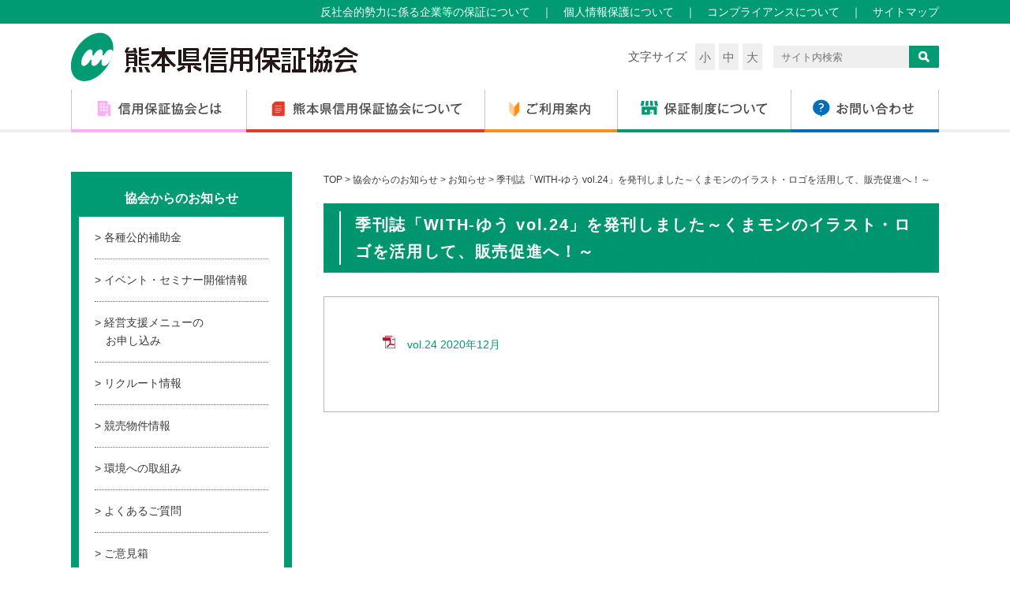

--- FILE ---
content_type: text/html; charset=UTF-8
request_url: https://www.kumamoto-cgc.or.jp/4134/
body_size: 30344
content:
<!DOCTYPE html>
<html lang="ja">
<head>
<meta charset="UTF-8">
<meta name="viewport" content="width=device-width, initial-scale=1">
<title>季刊誌「WITH-ゆう vol.24」を発刊しました～くまモンのイラスト・ロゴを活用して、販売促進へ！～ | 熊本県信用保証協会</title>
<link href="https://www.kumamoto-cgc.or.jp/wp/wp-content/themes/kcgc/style.css" rel="stylesheet" type="text/css">
<link href="https://www.kumamoto-cgc.or.jp/wp/wp-content/themes/kcgc/css/common.css" media="(min-width:769px)" rel="stylesheet" type="text/css">
<link href="https://www.kumamoto-cgc.or.jp/wp/wp-content/themes/kcgc/css/common_sp.css" media="(max-width:768px)" rel="stylesheet" type="text/css">
<script src="https://www.kumamoto-cgc.or.jp/wp/wp-content/themes/kcgc/js/jquery-1.9.1.js"></script>
<script src="https://www.kumamoto-cgc.or.jp/wp/wp-content/themes/kcgc/js/smart-crossfade.js"></script>
<script src="https://www.kumamoto-cgc.or.jp/wp/wp-content/themes/kcgc/js/common.js"></script>
<script src="https://www.kumamoto-cgc.or.jp/wp/wp-content/themes/kcgc/js/jquery.cookie.js"></script>
<script src="https://www.kumamoto-cgc.or.jp/wp/wp-content/themes/kcgc/js/jquery.textresizer.js"></script>
<script type="text/javascript">
jQuery(document).ready( function() {
  jQuery( "#resizer span" ).textresizer({
    target: "body",
    type: "fontSize",
    sizes:	[
    "80%",
    "100%",
    "130%"
    ]
  });
});
</script>
<!---->


<!-- All in One SEO Pack 3.3.5 によって Michael Torbert の Semper Fi Web Design[132,203] -->
<meta name="description"  content="vol.24 2020年12月" />

<script type="application/ld+json" class="aioseop-schema">{"@context":"https://schema.org","@graph":[{"@type":"Organization","@id":"https://www.kumamoto-cgc.or.jp/#organization","url":"https://www.kumamoto-cgc.or.jp/","name":"\u718a\u672c\u770c\u4fe1\u7528\u4fdd\u8a3c\u5354\u4f1a","sameAs":[]},{"@type":"WebSite","@id":"https://www.kumamoto-cgc.or.jp/#website","url":"https://www.kumamoto-cgc.or.jp/","name":"\u718a\u672c\u770c\u4fe1\u7528\u4fdd\u8a3c\u5354\u4f1a","publisher":{"@id":"https://www.kumamoto-cgc.or.jp/#organization"}},{"@type":"WebPage","@id":"https://www.kumamoto-cgc.or.jp/4134/#webpage","url":"https://www.kumamoto-cgc.or.jp/4134/","inLanguage":"ja","name":"\u5b63\u520a\u8a8c\u300cWITH-\u3086\u3046 vol.24\u300d\u3092\u767a\u520a\u3057\u307e\u3057\u305f\uff5e\u304f\u307e\u30e2\u30f3\u306e\u30a4\u30e9\u30b9\u30c8\u30fb\u30ed\u30b4\u3092\u6d3b\u7528\u3057\u3066\u3001\u8ca9\u58f2\u4fc3\u9032\u3078\uff01\uff5e","isPartOf":{"@id":"https://www.kumamoto-cgc.or.jp/#website"},"datePublished":"2020-12-04T07:30:22+00:00","dateModified":"2020-12-04T07:30:22+00:00"},{"@type":"Article","@id":"https://www.kumamoto-cgc.or.jp/4134/#article","isPartOf":{"@id":"https://www.kumamoto-cgc.or.jp/4134/#webpage"},"author":{"@id":"https://www.kumamoto-cgc.or.jp/author/kcgc-admin/#author"},"headline":"\u5b63\u520a\u8a8c\u300cWITH-\u3086\u3046 vol.24\u300d\u3092\u767a\u520a\u3057\u307e\u3057\u305f\uff5e\u304f\u307e\u30e2\u30f3\u306e\u30a4\u30e9\u30b9\u30c8\u30fb\u30ed\u30b4\u3092\u6d3b\u7528\u3057\u3066\u3001\u8ca9\u58f2\u4fc3\u9032\u3078\uff01\uff5e","datePublished":"2020-12-04T07:30:22+00:00","dateModified":"2020-12-04T07:30:22+00:00","commentCount":0,"mainEntityOfPage":{"@id":"https://www.kumamoto-cgc.or.jp/4134/#webpage"},"publisher":{"@id":"https://www.kumamoto-cgc.or.jp/#organization"},"articleSection":"\u304a\u77e5\u3089\u305b"},{"@type":"Person","@id":"https://www.kumamoto-cgc.or.jp/author/kcgc-admin/#author","name":"\u718a\u672c\u770c\u4fe1\u7528\u4fdd\u8a3c\u5354\u4f1a","sameAs":[],"image":{"@type":"ImageObject","@id":"https://www.kumamoto-cgc.or.jp/#personlogo","url":"https://secure.gravatar.com/avatar/1045fbb39f77f37df228ced441e98937?s=96&d=mm&r=g","width":96,"height":96,"caption":"\u718a\u672c\u770c\u4fe1\u7528\u4fdd\u8a3c\u5354\u4f1a"}}]}</script>
<link rel="canonical" href="https://www.kumamoto-cgc.or.jp/4134/" />
<meta property="og:type" content="article" />
<meta property="og:title" content="季刊誌「WITH-ゆう vol.24」を発刊しました～くまモンのイラスト・ロゴを活用して、販売促進へ！～ | 熊本県信用保証協会" />
<meta property="og:description" content="vol.24 2020年12月" />
<meta property="og:url" content="https://www.kumamoto-cgc.or.jp/4134/" />
<meta property="og:site_name" content="熊本県信用保証協会" />
<meta property="og:image" content="https://www.kumamoto-cgc.or.jp/wp/wp-content/uploads/2018/04/ogp-min.png" />
<meta property="article:published_time" content="2020-12-04T07:30:22Z" />
<meta property="article:modified_time" content="2020-12-04T07:30:22Z" />
<meta property="og:image:secure_url" content="https://www.kumamoto-cgc.or.jp/wp/wp-content/uploads/2018/04/ogp-min.png" />
<meta name="twitter:card" content="summary" />
<meta name="twitter:title" content="季刊誌「WITH-ゆう vol.24」を発刊しました～くまモンのイラスト・ロゴを活用して、販売促進へ！～ | 熊本県信用保証協会" />
<meta name="twitter:description" content="vol.24 2020年12月" />
<meta name="twitter:image" content="https://www.kumamoto-cgc.or.jp/wp/wp-content/uploads/2018/04/ogp-min.png" />
<!-- All in One SEO Pack -->
<link rel='dns-prefetch' href='//s.w.org' />
<link rel="alternate" type="application/rss+xml" title="熊本県信用保証協会 &raquo; 季刊誌「WITH-ゆう vol.24」を発刊しました～くまモンのイラスト・ロゴを活用して、販売促進へ！～ のコメントのフィード" href="https://www.kumamoto-cgc.or.jp/4134/feed/" />
		<script type="text/javascript">
			window._wpemojiSettings = {"baseUrl":"https:\/\/s.w.org\/images\/core\/emoji\/11.2.0\/72x72\/","ext":".png","svgUrl":"https:\/\/s.w.org\/images\/core\/emoji\/11.2.0\/svg\/","svgExt":".svg","source":{"concatemoji":"https:\/\/www.kumamoto-cgc.or.jp\/wp\/wp-includes\/js\/wp-emoji-release.min.js?ver=5.1.6"}};
			!function(a,b,c){function d(a,b){var c=String.fromCharCode;l.clearRect(0,0,k.width,k.height),l.fillText(c.apply(this,a),0,0);var d=k.toDataURL();l.clearRect(0,0,k.width,k.height),l.fillText(c.apply(this,b),0,0);var e=k.toDataURL();return d===e}function e(a){var b;if(!l||!l.fillText)return!1;switch(l.textBaseline="top",l.font="600 32px Arial",a){case"flag":return!(b=d([55356,56826,55356,56819],[55356,56826,8203,55356,56819]))&&(b=d([55356,57332,56128,56423,56128,56418,56128,56421,56128,56430,56128,56423,56128,56447],[55356,57332,8203,56128,56423,8203,56128,56418,8203,56128,56421,8203,56128,56430,8203,56128,56423,8203,56128,56447]),!b);case"emoji":return b=d([55358,56760,9792,65039],[55358,56760,8203,9792,65039]),!b}return!1}function f(a){var c=b.createElement("script");c.src=a,c.defer=c.type="text/javascript",b.getElementsByTagName("head")[0].appendChild(c)}var g,h,i,j,k=b.createElement("canvas"),l=k.getContext&&k.getContext("2d");for(j=Array("flag","emoji"),c.supports={everything:!0,everythingExceptFlag:!0},i=0;i<j.length;i++)c.supports[j[i]]=e(j[i]),c.supports.everything=c.supports.everything&&c.supports[j[i]],"flag"!==j[i]&&(c.supports.everythingExceptFlag=c.supports.everythingExceptFlag&&c.supports[j[i]]);c.supports.everythingExceptFlag=c.supports.everythingExceptFlag&&!c.supports.flag,c.DOMReady=!1,c.readyCallback=function(){c.DOMReady=!0},c.supports.everything||(h=function(){c.readyCallback()},b.addEventListener?(b.addEventListener("DOMContentLoaded",h,!1),a.addEventListener("load",h,!1)):(a.attachEvent("onload",h),b.attachEvent("onreadystatechange",function(){"complete"===b.readyState&&c.readyCallback()})),g=c.source||{},g.concatemoji?f(g.concatemoji):g.wpemoji&&g.twemoji&&(f(g.twemoji),f(g.wpemoji)))}(window,document,window._wpemojiSettings);
		</script>
		<style type="text/css">
img.wp-smiley,
img.emoji {
	display: inline !important;
	border: none !important;
	box-shadow: none !important;
	height: 1em !important;
	width: 1em !important;
	margin: 0 .07em !important;
	vertical-align: -0.1em !important;
	background: none !important;
	padding: 0 !important;
}
</style>
	<link rel='stylesheet' id='wp-block-library-css'  href='https://www.kumamoto-cgc.or.jp/wp/wp-includes/css/dist/block-library/style.min.css?ver=5.1.6' type='text/css' media='all' />
<link rel='https://api.w.org/' href='https://www.kumamoto-cgc.or.jp/wp-json/' />
<link rel="EditURI" type="application/rsd+xml" title="RSD" href="https://www.kumamoto-cgc.or.jp/wp/xmlrpc.php?rsd" />
<link rel="wlwmanifest" type="application/wlwmanifest+xml" href="https://www.kumamoto-cgc.or.jp/wp/wp-includes/wlwmanifest.xml" /> 
<link rel='prev' title='非接触型検温カメラの導入について' href='https://www.kumamoto-cgc.or.jp/4123/' />
<link rel='next' title='新型コロナウイルス感染症対応休業支援金・給付金等について' href='https://www.kumamoto-cgc.or.jp/4143/' />
<meta name="generator" content="WordPress 5.1.6" />
<link rel='shortlink' href='https://www.kumamoto-cgc.or.jp/?p=4134' />
<link rel="alternate" type="application/json+oembed" href="https://www.kumamoto-cgc.or.jp/wp-json/oembed/1.0/embed?url=https%3A%2F%2Fwww.kumamoto-cgc.or.jp%2F4134%2F" />
<link rel="alternate" type="text/xml+oembed" href="https://www.kumamoto-cgc.or.jp/wp-json/oembed/1.0/embed?url=https%3A%2F%2Fwww.kumamoto-cgc.or.jp%2F4134%2F&#038;format=xml" />
	<!-- Global site tag (gtag.js) - Google Analytics -->
<script async src="https://www.googletagmanager.com/gtag/js?id=UA-59416231-1"></script>
<script>
  window.dataLayer = window.dataLayer || [];
  function gtag(){dataLayer.push(arguments);}
  gtag('js', new Date());

  gtag('config', 'UA-59416231-1');
</script>

</head>

<body>
<header>
  <div id="hd-nav" class="pc">
    <ul>
      <li><a href="https://www.kumamoto-cgc.or.jp/important/antisocial-forces/">反社会的勢力に係る企業等の保証について</a></li>
      <li><a href="https://www.kumamoto-cgc.or.jp/aboutkcgc/policy/">個人情報保護について</a></li>
      <li><a href="https://www.kumamoto-cgc.or.jp/aboutkcgc/compliance/">コンプライアンスについて</a></li>
      <li><a href="https://www.kumamoto-cgc.or.jp/important/sitemap/">サイトマップ</a></li>
    </ul>
  </div>
  <div class="wrap pc">
          <p id="hd-logo"><a href="https://www.kumamoto-cgc.or.jp/"><img src="https://www.kumamoto-cgc.or.jp/wp/wp-content/themes/kcgc/img/common/logo.png" alt="熊本県信用保証協会"></a></p>
        <div id="hd-right">
      <div id="resizer"><p>文字サイズ</p><span class="f1">小</span><span class="f2">中</span><span class="f3">大</span></div>
      <div id="search"><form method="get" action="https://www.kumamoto-cgc.or.jp/">
<input type="text" name="s" value="" placeholder="サイト内検索">
<input type="image" src="https://www.kumamoto-cgc.or.jp/wp/wp-content/themes/kcgc/img/common/search-btn.png" class="pc">
<input type="image" src="https://www.kumamoto-cgc.or.jp/wp/wp-content/themes/kcgc/img/common/search-sp.png" class="sp">
</form>
</div>
    </div>
  </div>
  <div id="sp-header" class="sp">
          <p id="hd-logo-sp"><a href="https://www.kumamoto-cgc.or.jp/"><img src="https://www.kumamoto-cgc.or.jp/wp/wp-content/themes/kcgc/img/common/logo.png" alt="熊本県信用保証協会"></a></p>
        <p id="hd-search-btn"><img src="https://www.kumamoto-cgc.or.jp/wp/wp-content/themes/kcgc/img/common/hd-search-sp.png" alt="検索"></p>
    <p id="hd-menu-btn"><img src="https://www.kumamoto-cgc.or.jp/wp/wp-content/themes/kcgc/img/common/hd-menu-sp.png" alt="メニュー"></p>
  </div>
  <div id="hd-search" class="sp">
    <form method="get" action="https://www.kumamoto-cgc.or.jp/">
<input type="text" name="s" value="" placeholder="サイト内検索">
<input type="image" src="https://www.kumamoto-cgc.or.jp/wp/wp-content/themes/kcgc/img/common/search-btn.png" class="pc">
<input type="image" src="https://www.kumamoto-cgc.or.jp/wp/wp-content/themes/kcgc/img/common/search-sp.png" class="sp">
</form>
  </div>
  <div id="hd-menu" class="sp">
    <ul id="hd-menu1">
      <li><a href="https://www.kumamoto-cgc.or.jp/whatiscgc/overviewcgc/">信用保証協会とは</a></li>
      <li><a href="https://www.kumamoto-cgc.or.jp/aboutkcgc/overviewkcgc/">熊本県信用保証協会について</a></li>
      <li><a href="https://www.kumamoto-cgc.or.jp/guide/merit/">ご利用案内</a></li>
      <li><a href="https://www.kumamoto-cgc.or.jp/aboutguarantee/foundation/">保証制度について</a></li>
      <li><a href="https://www.kumamoto-cgc.or.jp/contact/">お問い合わせ</a></li>
    </ul>
    <p id="hd-menu1-contact"><a href="tel:0963752000"><img src="https://www.kumamoto-cgc.or.jp/wp/wp-content/themes/kcgc/img/common/hd-menu-contact.png" alt="0963752000"></a></p>
    <div id="hd-menu2">
      <ul>
        <li><a href="https://www.kumamoto-cgc.or.jp/important/antisocial-forces/">反社会的勢力に係る企業等の保証について</a></li>
        <li><a href="https://www.kumamoto-cgc.or.jp/aboutkcgc/policy/">個人情報保護について</a></li>
        <li><a href="https://www.kumamoto-cgc.or.jp/aboutkcgc/compliance/">コンプライアンスについて</a></li>
        <li><a href="https://www.kumamoto-cgc.or.jp/important/sitemap/">サイトマップ</a></li>
      </ul>
      <p class="close"><img src="https://www.kumamoto-cgc.or.jp/wp/wp-content/themes/kcgc/img/common/hd-menu2-close.png" alt="x"></p>
    </div>
  </div>
</header>
<nav id="hd" class="pc">
  <ul>
    <li><a href="https://www.kumamoto-cgc.or.jp/whatiscgc/overviewcgc/"><img src="https://www.kumamoto-cgc.or.jp/wp/wp-content/themes/kcgc/img/common/nav01_off.png" alt="信用保証協会とは" width="222" height="54"></a></li>
    <li><a href="https://www.kumamoto-cgc.or.jp/aboutkcgc/overviewkcgc/"><img src="https://www.kumamoto-cgc.or.jp/wp/wp-content/themes/kcgc/img/common/nav02_off.png" alt="熊本県信用保証協会について" width="302" height="54"></a></li>
    <li><a href="https://www.kumamoto-cgc.or.jp/guide/merit/"><img src="https://www.kumamoto-cgc.or.jp/wp/wp-content/themes/kcgc/img/common/nav03_off.png" alt="ご利用案内" width="168" height="54"></a></li>
    <li><a href="https://www.kumamoto-cgc.or.jp/aboutguarantee/foundation/"><img src="https://www.kumamoto-cgc.or.jp/wp/wp-content/themes/kcgc/img/common/nav04_off.png" alt="保証制度について" width="220" height="54"></a></li>
    <li><a href="https://www.kumamoto-cgc.or.jp/contact/"><img src="https://www.kumamoto-cgc.or.jp/wp/wp-content/themes/kcgc/img/common/nav05_off.png" alt="お問い合わせ" width="188" height="54"></a></li>
  </ul>
</nav>
<link href="https://www.kumamoto-cgc.or.jp/wp/wp-content/themes/kcgc/css/single.css" media="(min-width:769px)" rel="stylesheet" type="text/css">
<link href="https://www.kumamoto-cgc.or.jp/wp/wp-content/themes/kcgc/css/single_sp.css" media="(max-width:768px)" rel="stylesheet" type="text/css">
<div id="conts">
  <div id="main">
    <div id="breadcrumb">
      <a href="https://www.kumamoto-cgc.or.jp/"><span>TOP</span></a> &gt;
      <a href="https://www.kumamoto-cgc.or.jp/category/support/"><span>協会からのお知らせ</span></a> &gt;
      <a href="https://www.kumamoto-cgc.or.jp/category/info/"><span>お知らせ</span></a> &gt;
      <span>季刊誌「WITH-ゆう vol.24」を発刊しました～くまモンのイラスト・ロゴを活用して、販売促進へ！～</span>
    </div>

        <h1><span>季刊誌「WITH-ゆう vol.24」を発刊しました～くまモンのイラスト・ロゴを活用して、販売促進へ！～</span></h1>
<div id="isingle">
  <!-- <h1>季刊誌「WITH-ゆう vol.24」を発刊しました～くまモンのイラスト・ロゴを活用して、販売促進へ！～</h1> -->
  <!-- <p class="date">2020-12-04</p> -->
  <p><a class="pdf"href="https://www.kumamoto-cgc.or.jp/wp/wp-content/uploads/2020/12/a492f41391c79e834c093c3300520ccc.pdf">vol.24 2020年12月</a></p>
</div>
    
  </div>

  <div id="sidebar">
  <section>
    <div class="inner">
      <h3>協会からのお知らせ</h3>
      <ul>
        <li><a href="https://www.kumamoto-cgc.or.jp/category/support/">各種公的補助金</a></li>
        <li><a href="https://www.kumamoto-cgc.or.jp/category/event/">イベント・セミナー開催情報</a></li>
        <li><a href="https://www.kumamoto-cgc.or.jp/inquiry/">経営支援メニューの<br>お申し込み</a></li>
        <li><a href="https://www.kumamoto-cgc.or.jp/important/recruit/">リクルート情報</a></li>
        <li><a href="https://www.kumamoto-cgc.or.jp/auction/">競売物件情報</a></li>
        <li><a href="https://www.kumamoto-cgc.or.jp/important/environmental-initiatives/">環境への取組み</a></li>
        <li><a href="https://www.kumamoto-cgc.or.jp/faq/">よくあるご質問</a></li>
        <li><a href="https://www.kumamoto-cgc.or.jp/contact/">ご意見箱</a></li>
      </ul>
    </div>
  </section>
</div>

  <p class="sp"><img src="https://www.kumamoto-cgc.or.jp/wp/wp-content/themes/kcgc/img/common/conts-bg-sp.png"></p>
</div>

<nav id="ft">
  <ul>
    <li><a href="https://www.kumamoto-cgc.or.jp/">ホーム</a></li>
    <li><a href="https://www.kumamoto-cgc.or.jp/whatiscgc/overviewcgc/">信用保証協会とは</a></li>
    <li><a href="https://www.kumamoto-cgc.or.jp/aboutkcgc/overviewkcgc/">熊本県信用保証協会について</a></li>
    <li><a href="https://www.kumamoto-cgc.or.jp/guide/merit/">ご利用案内</a></li>
    <li><a href="https://www.kumamoto-cgc.or.jp/aboutguarantee/foundation/">保証制度について</a></li>
    <li><a href="https://www.kumamoto-cgc.or.jp/contact/">お問い合わせ</a></li>
  </ul>
</nav>
<div id="ft-menu">
  <div class="wrap">
    <div class="left">
      <section>
        <h3>信用保証協会とは</h3>
        <ul>
          <li><a href="https://www.kumamoto-cgc.or.jp/whatiscgc/overviewcgc/">信用保証協会の概要</a></li>
          <li><a href="https://www.kumamoto-cgc.or.jp/whatiscgc/creditguarantee/">信用保証制度のしくみ</a></li>
          <li><a href="https://www.kumamoto-cgc.or.jp/whatiscgc/shareresponsibility/">責任共有制度について</a></li>
        </ul>
      </section>
      <section>
        <h3>熊本県信用保証協会について</h3>
        <ul>
          <li><a href="https://www.kumamoto-cgc.or.jp/aboutkcgc/overviewkcgc/">熊本県信用保証協会の概要</a></li>
          <li><a href="https://www.kumamoto-cgc.or.jp/aboutkcgc/settlement/">決算情報</a></li>
          <li><a href="https://www.kumamoto-cgc.or.jp/aboutkcgc/statistics/">月次統計</a></li>
          <li><a href="https://www.kumamoto-cgc.or.jp/aboutkcgc/disclosure/">ディスクロージャー誌</a></li>
          <li><a href="https://www.kumamoto-cgc.or.jp/plan/">経営計画および実績</a></li>
          <li><a href="https://www.kumamoto-cgc.or.jp/aboutkcgc/organizationchart/">組織機構図</a></li>
          <li><a href="https://www.kumamoto-cgc.or.jp/aboutkcgc/officiallist/">役員名簿等</a></li>
          <li><a href="https://www.kumamoto-cgc.or.jp/aboutkcgc/compliance/">コンプライアンスについて</a></li>
          <li><a href="https://www.kumamoto-cgc.or.jp/aboutkcgc/harassment_policy/">ハラスメントに関する基本方針について</a></li>
          <li><a href="https://www.kumamoto-cgc.or.jp/aboutkcgc/customer_harassment_policy/">カスタマーハラスメントに対する基本方針について</a></li>
          <li><a href="https://www.kumamoto-cgc.or.jp/aboutkcgc/policy/">個人情報保護について</a></li>
          <li><a href="https://www.kumamoto-cgc.or.jp/important/environmental-initiatives/">ご案内・お知らせ</a></li>
          <li><a href="https://www.kumamoto-cgc.or.jp/aboutkcgc/support/">経営者保証を不要とする保証の取扱い</a></li>
        </ul>
      </section>
    </div>
    <div class="center">
      <section>
        <h3>ご利用案内</h3>
        <ul>
          <li><a href="https://www.kumamoto-cgc.or.jp/guide/merit/">信用保証協会を利用するメリットとは</a></li>
          <li><a href="https://www.kumamoto-cgc.or.jp/guide/use/">ご利用いただける方</a></li>
          <li><a href="https://www.kumamoto-cgc.or.jp/guide/flow/">信用保証の内容と流れ</a></li>
          <li><a href="https://www.kumamoto-cgc.or.jp/aboutcredit/whatiscredit/">信用保証料について</a></li>
          <li><a href="https://www.kumamoto-cgc.or.jp/guide/simulation/">信用保証料シミュレーション</a></li>
          <li><a href="https://www.kumamoto-cgc.or.jp/guide/plusone/">プラスワンサービス保証協会団体信用生命保険制度</a></li>
          <li><a href="https://www.kumamoto-cgc.or.jp/guide/caution/">悪質な勧誘・斡旋にご注意ください</a></li>
        </ul>
      </section>
      <section>
        <h3>創業・事業承継をお考えの方へ</h3>
        <ul>
          <li><a href="https://www.kumamoto-cgc.or.jp/think-about-founding/">創業に関する悩みを相談したい</a></li>
          <li><a href="https://www.kumamoto-cgc.or.jp/think-about-founding/#borrow">創業資金を借り入れたい</a></li>
          <li><a href="https://www.kumamoto-cgc.or.jp/think-about-founding/#interchange">くまもとシーズクラブのご案内</a></li>
          <li><a href="https://www.kumamoto-cgc.or.jp/think-about-founding/#trouble-inheritance">事業承継に関する悩みを相談したい</a></li>
          <li><a href="https://www.kumamoto-cgc.or.jp/think-about-founding/#borrow-inheritance">事業承継の際に必要な資金を借り入れしたい</a></li>
        </ul>
      </section>
    </div>
    <div class="right">
      <section>
        <h3>保証制度について</h3>
        <ul>
          <li><a href="https://www.kumamoto-cgc.or.jp/aboutguarantee/foundation/">これから創業する方、又は、創業間もない方へ</a></li>
          <li><a href="https://www.kumamoto-cgc.or.jp/aboutguarantee/inheritance/">事業承継をお考えの方、又は事業承継後間もない方へ</a></li>
          <li><a href="https://www.kumamoto-cgc.or.jp/aboutguarantee/restoration02/">令和7年8月大雨からの復旧・復興を目指される方へ</a></li>
          <li><a href="https://www.kumamoto-cgc.or.jp/aboutguarantee/financing/">小規模事業者で安定的な資金調達をしたい方へ</a></li>
          <li><a href="https://www.kumamoto-cgc.or.jp/aboutguarantee/facility/">設備投資を図りたい、環境に配慮した設備を導入したい方へ</a></li>
          <li><a href="https://www.kumamoto-cgc.or.jp/aboutguarantee/ongoing/">継続的な資金調達、売掛債権・棚卸資産を活用し資金調達したい方へ</a></li>
          <li><a href="https://www.kumamoto-cgc.or.jp/aboutguarantee/stability/">月々の返済を軽減させ資金繰りを円滑化させたい、経営改善を図りたい方へ</a></li>
          <li><a href="https://www.kumamoto-cgc.or.jp/aboutguarantee/tsmc/">TSMC進出に伴う台湾関連ビジネスをお考えの方へ</a></li>
          <li><a href="https://www.kumamoto-cgc.or.jp/aboutguarantee/restoration/">令和2年7月豪雨からの復旧・復興を目指される方へ</a></li>
          <li><a href="https://www.kumamoto-cgc.or.jp/aboutguarantee/list/">保証制度一覧</a></li>
          <li><a href="https://www.kumamoto-cgc.or.jp/aboutguarantee/download/">協会様式ダウンロード</a></li>
        </ul>
      </section>
      <section>
        <h3>経営の相談をしたい方へ</h3>
        <ul>
          <li><a href="https://www.kumamoto-cgc.or.jp/consultation/management-support/">経営支援について</a></li>
          <li><a href="https://www.kumamoto-cgc.or.jp/consultation/consultation-desk/">特別相談窓口</a></li>
          <li><a href="https://www.kumamoto-cgc.or.jp/consultation/details/">経営支援メニューの詳細</a></li>
          <li><a href="https://www.kumamoto-cgc.or.jp/inquiry/">経営支援メニューのお申込み</a></li>
          <li><a href="https://www.kumamoto-cgc.or.jp/contact/">お客さまなんでも窓口</a></li>
          <li><a href="https://www.kumamoto-cgc.or.jp/consultation/details/#specialist_service">専門家派遣サービス</a></li>
          <li><a href="https://www.kumamoto-cgc.or.jp/consultation/conference/">熊本県中小企業経営支援連携会議<br>（がんばろう！くまもと経営支援ネットワーク）</a></li>
          <li><a href="https://www.kumamoto-cgc.or.jp/consultation/document/">熊本県中小企業経営支援連携会議にかかる様式集</a></li>
          <li><a href="https://www.kumamoto-cgc.or.jp/consultation/conference/#founding">起業・創業ワンストップサービス</a></li>
        </ul>
      </section>
    </div>
  </div>
</div>

<section>
  <div id="ft-info">
    <div class="wrap">
      <h3>協会からのお知らせ</h3>
      <ul>
        <li class="top_non"><a href="http://www.chusho.meti.go.jp/kinyu/shikinguri/hosho/jisseki.htm" target="_blank">保証実績の公表<br>(中小企業庁ホームページ)</a></li>
        <li class="top_non"><a href="https://www.kumamoto-cgc.or.jp/category/support/">各種公的補助金</a></li>
        <li class="top_non"><a href="https://www.kumamoto-cgc.or.jp/category/event/">イベント・セミナー開催情報</a></li>
        <li class="top_non"><a href="https://www.kumamoto-cgc.or.jp/inquiry/">経営支援メニューのお申し込み</a></li>
        <li class="top_non"><a href="https://www.kumamoto-cgc.or.jp/important/recruit/">リクルート情報</a></li>
        <!--<li class="top_non"><a href="https://www.kumamoto-cgc.or.jp/auction/">競売物件情報</a></li>-->
        <li class="top_non"><a href="https://www.kumamoto-cgc.or.jp/environmental-initiatives/">環境への取組み</a></li>
        <li class="top_non"><a href="https://www.kumamoto-cgc.or.jp/faq/">よくあるご質問</a></li>
        <li class="top_non"><a href="https://www.kumamoto-cgc.or.jp/contact/">お客さまなんでも窓口</a></li>
        <li><a href="https://www.kumamoto-cgc.or.jp/important/antisocial-forces/">反社会的勢力に係る<br>企業等の保証について</a></li>
        <li><a href="https://www.kumamoto-cgc.or.jp/aboutkcgc/policy/">個人情報保護について</a></li>
        <li><a href="https://www.kumamoto-cgc.or.jp/aboutkcgc/compliance/">コンプライアンスについて</a></li>
        <li class="top_non"><a href="https://www.kumamoto-cgc.or.jp/information/">各種広報物のご案内ページはこちら</a></li>
      </ul>
    </div>
  </div>
</section>

<section>
  <div id="ft-organization">
    <div class="wrap">
      <h3>関係機関の皆様へ</h3>
      <ul>
        <li><a href="https://www.kumamoto-cgc.or.jp/financial/">金融機関専用サイト</a></li>
        <li><a href="https://www.kumamoto-cgc.or.jp/commerce/">市町村・商工会議所・商工会専用サイト</a></li>
      </ul>
    </div>
  </div>
</section>

<!--<div id="page-top" class="pc">
  <div id="pt-top">
    <p id="pt-mail"><a href="https://www.kumamoto-cgc.or.jp/contact/"><img src="https://www.kumamoto-cgc.or.jp/wp/wp-content/themes/kcgc/img/common/pt-mail.png" alt="メールでのお問い合わせ"></a></p>
    <p id="pt-mail"><img src="https://www.kumamoto-cgc.or.jp/wp/wp-content/themes/kcgc/img/common/pt-tel.png" alt="お電話はこちら 096-375-2000 金融機関紹介窓口 0120-69-3221 受付時間/9:00～17:15(土・日・祝を除く)"></p>
  </div>
  <p><a hreF="#"><img src="https://www.kumamoto-cgc.or.jp/wp/wp-content/themes/kcgc/img/common/page-top.png" alt="PAGE TOP"></a></p>
</div>-->

<footer>
  <div class="wrap">
    <p id="ft-logo"><img src="https://www.kumamoto-cgc.or.jp/wp/wp-content/themes/kcgc/img/common/ft-logo.png" alt="熊本県信用保証協会"></p>
    <!--<p id="privacymark"><a href="https://privacymark.jp/" target="_blank"><img src="https://www.kumamoto-cgc.or.jp/wp/wp-content/themes/kcgc/img/common/privacymark.png" alt="プライバシーマーク"></a></p>-->
    <p id="kumamon"><img src="https://www.kumamoto-cgc.or.jp/wp/wp-content/themes/kcgc/img/common/kumamon.png" alt="くまモン"></p>
    <div id="honten">
      <p><span>【本所】</span><br>〒860-8551<br>熊本県熊本市中央区南熊本4丁目1番1号<br><a href="te:">TEL. 096-375-2000</a>（代）<br>FAX / 096-375-2001（総務部）<br>（保証部）096-375-2002<br>（経営支援部）096-375-2015</p>
    </div>
    <div id="other">
      <p><span>【八代支所】</span><br>〒866-0842<br>熊本県八代市若草町10番地6<br><a href="te:">TEL. 0965-33-2579</a><br>FAX 0965-33-8749</p>
      <p><span>【天草支所】</span><br>〒863-0013<br>熊本県天草市今釜新町3561番地<br><a href="te:">TEL. 0969-23-2015</a><br>FAX 0969-23-1175</p>
    </div>
  </div>
  <div id="copyright"><small>&copy; KUMAMOTO CREDIT GUARANTEE. All Rights Reserved.</small></div>
</footer>


<!--
-->

<!---->



<script type='text/javascript' src='https://www.kumamoto-cgc.or.jp/wp/wp-includes/js/wp-embed.min.js?ver=5.1.6'></script>
</body>
</html>


--- FILE ---
content_type: text/css
request_url: https://www.kumamoto-cgc.or.jp/wp/wp-content/themes/kcgc/css/single.css
body_size: 9504
content:
@charset "utf-8";
/* CSS Document */

/*----------------------------------------
新着情報　PC
------------------------------------------*/
/* 重要なお知らせ詳細 */
/* お知らせ詳細 */
#isingle{
  padding: 49px 59px 59px 59px;
  border: solid 1px #B5B5B6;
}
#isingle a,
#isingle a:link,
#isingle a:visited{
  color: #009B73;
}
#isingle a:hover,
#isingle a:active{
  color: #009B73;
  text-decoration: underline;
}
#conts #main #isingle h1{
  margin-bottom: 29px;
  padding: 0 0 25px 0;
  letter-spacing: 0;
  font-size: 121%;
  border-bottom: solid 1px #B5B5B6;
  background: none;
}
#isingle p.date{
  text-align: right;
  font-size: 100%;
}
#isingle p{
  margin-bottom:1em;
  text-indent: 15px;
}
#isingle table,
#isingle table th,
#isingle table td{
  text-align: left;
  font-weight: normal;
  border: solid 1px #B5B5B6;
}
#isingle table th,
#isingle table td{
  padding: 0 5px;
}

/* イベント・セミナー開催情報 一覧 */
#event.page #news{
  margin-bottom: 0;
}
.page p.text4{
  margin: 0 20px 2em 20px;
  text-align: center;
  font-size: 107%;
}
.page p.text4 a{
  color: #E83828;
  text-decoration: underline;
}
#event.page p.facebook{
  margin: 0 auto 1em auto;
}
/* イベント・セミナー開催情報詳細 */
/* 協会主催セミナー詳細 */
#esingle{
  padding: 49px 59px 59px 59px;
  border: solid 1px #B5B5B6;
}
#conts #main #esingle h1{
  margin-bottom: 29px;
  padding: 0 0 25px 0;
  letter-spacing: 0;
  font-size: 121%;
  border-bottom: solid 1px #B5B5B6;
  background: none;
}
#esingle figure{
  margin-bottom: 20px;
  text-align: center;
}
#esingle p.pdf{
  margin-bottom: 40px;
  text-align: center;
}
#esingle p.pdf a{
  color: #595757;
}
#esingle table{
  width: 660px;
  border: solid 1px #B5B5B6;
}
#esingle table tr th{
  width: 180px;
  padding: 10px 0;
  font-weight: normal;
  font-size: 107%;
  border-right: solid 1px #B5B5B6;
  border-bottom: dotted 1px #B5B5B6;
  background: #F7F8F8;
}
#esingle table tr td{
  padding: 10px;
  font-size: 100%;
  border-bottom: dotted 1px #B5B5B6;
}
#seminar-btn{
  margin-top: 50px;
  text-align: center;
}

/* 各種公的補助金のご案内詳細 */
#ssingle{
  padding: 49px 59px 79px 59px;
  border: solid 1px #B5B5B6;
}
#ssingle a,
#ssingle a:link,
#ssingle a:visited{
  color: #009B73;
}
#ssingle a:hover,
#ssingle a:active{
  color: #009B73;
  text-decoration: underline;
}
#conts #main #ssingle h1{
  padding: 0;
  letter-spacing: 0;
  text-align: center;
  font-size: 121%;
  background: none;
}
#conts #main #ssingle h2{
  margin-top: 2.5em;
  font-size: 114%;
}

/*
#ssingle table{
  width: 100%;
  margin-top: 1em;
  border: solid 1px #B5B5B6;
}
#ssingle table tr th{
  padding: 10px 0;
  font-weight: normal;
  font-size: 107%;
  border-right: solid 1px #B5B5B6;
  border-bottom: dotted 1px #B5B5B6;
  background: #F7F8F8;
}
#ssingle table tr td{
  padding: 10px;
  font-size: 107%;
  border-bottom: dotted 1px #B5B5B6;
}
#ssingle div{
  margin-top: 1em;
  padding: 10px;
  font-size: 107%;
  border: solid 4px #DCDDDD;
}
#ssingle div a{
  color: #036EB8;
  text-decoration: underline;
}
*/


/* 競売物件情報 */
#auction p.text1{
  margin: 0 20px 1em 20px;
  font-size: 107%;
}
#auction p.text2{
  margin: 0 20px 2em 20px;
  text-align: right;
  font-size: 107%;
}
#auction table{
  width: 740px;
  margin: 0 20px 20px 20px;
  font-size: 107%;
  border: solid 1px #B5B5B6;
}
#auction table tr th{
  padding: 12px 0;
  font-weight: normal;
  border-right: solid 1px #B5B5B6;
  border-bottom: dotted 1px #B5B5B6;
  background: #F7F8F8;
}
#auction table tr td{
  padding: 12px 15px;
  border-bottom: dotted 1px #B5B5B6;
}
#auction table tr td dl dt{
  color: #009B73;
  font-size: 113%;
}
#auction table tr td dl dd{
  margin-bottom: 1em;
}
#auction table tr td dl dd:last-child{
  margin-bottom: 0;
}





.floR{
		float:right;
		}
.floL{
		float:left;
		}
.posiL{
		text-align:left;
		}
.posiR{
		text-align:right;
		}
.posiC{
		text-align:center;
		}
    #yymmday{
    	text-align:right;
    	margin-bottom:35px;
    		}
    #typeOff dt{
    	margin-top:25px;
    	margin-bottom:25px;
    		}
    #typeOff dd p{
    	margin-left:16px;
    	}
    #typeOff dd {
    		margin-bottom:30px;
    	}

    table#aliC{
    	margin-left:auto;
    	margin-right:auto;
    		}
    table#aliC th.bgGr{
    		padding-right:30px;
    		padding-left:30px;
    		background:#eceff9;
    		}
#publicField{
	color:#51525a;
	line-height:190%;
	font-size:90%;
	}
#publicField p{
  margin-bottom:1em;
	text-indent: 15px;
	}
#publicField h3{
	margin-bottom:40px;
	font-size:120%;
	color:#383938;
	text-align:center;
	background:#d7d8e0;
	padding:5px;
	}

#publicField dl.dlType{
		margin-top:40px;
		}
#publicField dl.dlType dd{
		margin-top:20px;
		text-align:center;
		}
#publicField dl.dlType dd span{
	padding:10px 35px;
	border:solid 4px #d7d8e0;
		}


#publicField .pType{
		padding:10px;
		border:solid 4px #d7d8e0;
		margin:20px 100px 0px;
		font-size:100%;
		text-align:center;
		}

#publicField #ulType ul li{
		border-bottom:none;
		padding:0px;
		margin:0px;
		line-height:170%;
		}
#publicField #ulType ul li img{
		vertical-align:middle;
		}
#publicField #ulType ul{
		padding:10px;
		border:solid 4px #d7d8e0;
		list-type:none;
		margin:20px 50px 0px;
		font-size:100%;
		}


#publicField #ulSec dl{
		padding:10px 20px;
		border:solid 4px #d7d8e0;
		margin:20px 50px 0px;
		font-size:100%;
		}
#publicField #ulSec dl dt{
		font-weight:bold;
		}
#publicField #ulSec dl dt span{
		margin-left:8px;
		margin-right:8px;
		}
#publicField #ulSec dl dd{
		margin-left:10px;
		}



#publicField dl#ulType{
		margin-top:20px;
		font-size:100%;
		text-align:right;
		}
#publicField dl#ulType dt{
		font-weight:bold;
		}
#publicField dl#ulType dt span{
		margin-left:8px;
		margin-right:8px;
		}

#publicField dl#ulType dd{
		}

#publicField ul#pdfBlock{
		margin-left:20px;
		margin-top:35px;
		margin-bottom:35px;
		font-size:100%;
		}

#publicField ul#pdfBlock li{
		background:url("../../image/i_pdf.png") no-repeat left top;
		padding-left:18px;
		margin-bottom:10px;
		border-bottom:none;
		}
#publicField #socBlock{
		}

.undeL{
		text-decoration:underline;
		}
#publicField #socBlock{
		border:solid 4px #ffaa3c;
		padding:10px 20px;
		}
#publicField #socBlock dt{
		font-weight:bold;
		}
#publicField #socBlock dd{
		margin-bottom:5px;
		}
#publicField #socBlock ol{
		margin-left:40px;
		margin-top:15px;
		margin-bottom:20px;
		}
#publicField #socBlock ol li{
		border-bottom:none;
		}

#publicField #thumbBlock{
		margin-bottom:15px;
		}
#publicField .thumbType{
		display:block;
		margin:10px auto 5px;
		}
#publicField .pdfType{
		margin-right:10px;
		vertical-align:middle;
		}
#publicField #offerBlock{
		margin-top:15px;
		margin-left:20px;
		}
#publicField #offerBlock dt{
		font-weight:bold;
		}
#publicField #offerBlock dd{
		margin-left:10px;
		}

.sFSize{
		font-size:90%;
		font-weight:normal ! important;
		}
    #publicField ul{
    		margin-left:25px;
    		color:#6d6e74;
    		font-size:80%;
    		}
    #publicField h2{
    		margin-bottom:10px;
    		}
    #sms #publicField li,
    #sma #publicField li{
    		border-bottom:dotted 1px #9b9a9a;
    		padding-bottom:7px;
    		margin-top:7px;
    		line-height:160%;
    		}
    #publicField li span{
    		font-weight:bold;
    		margin-right:10px;
    		}
    #publicField li em{
    		font-weight:bold;
    		color:#ff0000;
    		font-style:normal;
    		}
    #publicField li img{
    		margin-left:10px;
    		}
    #publicField a:link, #newsBlock a:visited{
    		color:#009B73;
    		text-decoration:none;
    		}
    #publicField a:hover, #newsBlock a:active{
    		color:#009B73;
    		text-decoration:underline;
    		}
    #publicField p.aliR{
    		text-align:right;
    		margin-top:10px;
    		}
    #publicField p img{
    		margin-left:15px;
    		}
    #publicField h4{
    		font-size:100%;
    		color:#383938;
    		font-weight:bold;
    		border-bottom:3px double #383938;
    		padding-bottom:1px;
    		margin:50px 0px 10px;
    		}
    #exclusiveBlock{
    		margin-left:25px;
    		margin-top:40px;
    		}
    #exclusiveBlock span{
    		margin-left:30px;
    		}
    #exclusiveBlock li{
    		float:left;
    		}
        #publicField #sokBlock dt span{
        		border:solid 3px #f39800;
        		padding:3px;
        		font-weight:bold;
        		}
        #publicField #sokBlock{
        		border:solid 4px #f39800;
        		padding:10px 20px;
        		margin-top:40px;
        		margin-bottom:40px;
        		}
        #publicField #sokBlock dt{
        		margin-bottom:5px;
        		}
        #publicField #sokBlock dd{
        		margin-bottom:5px;
        		margin-left:35px;
        		}
        #publicField #sokBlock ol{
        		margin-left:40px;
        		margin-top:15px;
        		margin-bottom:20px;
        		}
        #publicField #sokBlock ol li{
        		border-bottom:none;
        		}


            #publicField table{
              width: 100%;
              border: solid 1px #51525a;
            }
            #publicField table th{
              padding: 10px;
              vertical-align: middle;
              border: solid 1px #51525a;
              background: #eceff9;
            }
            #publicField table td{
              padding: 10px;
              vertical-align: middle;
              border: solid 1px #51525a;
            }



#column-one{
  width: 1100px;
}
#subsidyBlock{
  padding: 49px 59px 59px 59px;
  border: solid 1px #B5B5B6;
}

--- FILE ---
content_type: text/css
request_url: https://www.kumamoto-cgc.or.jp/wp/wp-content/themes/kcgc/css/common_sp.css
body_size: 10601
content:
@charset "utf-8";
/* CSS Document */

/*----------------------------------------
全ページ
------------------------------------------*/
html{
  font-family: "ヒラギノ角ゴシック", "Hiragino Sans", メイリオ, Meiryo, Osaka, "ＭＳ Ｐゴシック", "MS PGothic", sans-serif;
  line-height: 1.5;
  color: #3E3A39;
  font-size: 14px;
}
a:link    {color: #3E3A39; text-decoration: none;}
a:visited {color: #3E3A39;}
a:hover   {color: #3E3A39; text-decoration: underline;}
a:active  {color: #3E3A39;}

.pc { display: none; }
.sp { display: block; }

img {max-width: 100%; height: auto;}

/*----------------------------------------
共通
------------------------------------------*/
/* ヘッダー */
header #sp-header{
  position: fixed;
  left: 0;
  top: 0;
  width: 88.8%;
  padding: 14px 4.5% 14px 6.7%;
  border-top: solid 8px #009B73;
  border-bottom: solid 2px #C8C8C8;
  background: #FFFFFF;
  display:-webkit-box;
  display:-ms-flexbox;
  display:-webkit-flex;
  display:flex;
  align-items: center;
  z-index: 1000;
}
header #sp-header img{
  height: 32px;
}
header #sp-header #hd-logo-sp{
  margin-right: auto;
}
header #sp-header p#hd-search-btn{
  margin: 0 4.5% 0 auto;
}
header #sp-header p#hd-search-btn.active{
  background: url(../img/common/hd-search2-sp.png);
  background-size: 32px;
}
header #sp-header p#hd-search-btn.active img{
  opacity: 0;
}
header #sp-header p#hd-menu-btn.active{
  background: url(../img/common/hd-search2-sp.png);
  background-size: 32px;
}
header #sp-header p#hd-menu-btn.active img{
  opacity: 0;
}

header #hd-search{
  position: fixed;
  left: 0;
  top: 70px;
  width: 92%;
  padding: 15px 4% 12px 4%;
  background: #FFFFFF;
  z-index: 1000;
  display: none;
}
header #hd-search input[type=text]{
  width: 100%;
  height: 30px;
  padding-left: 10px;
  background: #EFEFEF;
  border: none;
  box-sizing: border-box;
}
header #hd-search input[type=image].sp{
  position: absolute;
  right: 4%;
  top: 15px;
  width: 60px;
  height: 30px;
  display: inline-block;
}

header #hd-menu{
  position: fixed;
  left: 0;
  top: 70px;
  width: 100%;
  height: 100%;
  overflow: auto;
  background: #FFFFFF;
  z-index: 1000;
  display: none;
}
header #hd-menu .inner{
  overflow: auto;
}
header #hd-menu ul#hd-menu1{
  margin-bottom: 20px;
}
header #hd-menu ul#hd-menu1 li{
  border-bottom: dotted 1px #999999;
}
header #hd-menu ul#hd-menu1 li a{
  padding: 15px 0 15px 16%;
  display: block;
}
header #hd-menu ul#hd-menu1 li:nth-child(1){
  background: url(../img/common/ft-li-bg-sp.png) right 6.7% center no-repeat,  url(../img/common/hd-menu1-li1.png) left 6.5% center no-repeat;
  background-size: 6px, 20px;
}
header #hd-menu ul#hd-menu1 li:nth-child(2){
  background: url(../img/common/ft-li-bg-sp.png) right 6.7% center no-repeat,  url(../img/common/hd-menu1-li2.png) left 6.5% center no-repeat;
  background-size: 6px, 20px;
}
header #hd-menu ul#hd-menu1 li:nth-child(3){
  background: url(../img/common/ft-li-bg-sp.png) right 6.7% center no-repeat,  url(../img/common/hd-menu1-li3.png) left 6.5% center no-repeat;
  background-size: 6px, 20px;
}
header #hd-menu ul#hd-menu1 li:nth-child(4){
  background: url(../img/common/ft-li-bg-sp.png) right 6.7% center no-repeat,  url(../img/common/hd-menu1-li4.png) left 6.5% center no-repeat;
  background-size: 6px, 20px;
}
header #hd-menu ul#hd-menu1 li:nth-child(5){
  background: url(../img/common/ft-li-bg-sp.png) right 6.7% center no-repeat,  url(../img/common/hd-menu1-li5.png) left 6.5% center no-repeat;
  background-size: 6px, 20px;
}
header #hd-menu1-contact{
  margin: 0 10.5% 20px 6.7%;
}
header #hd-menu2{
  margin-bottom: 70px;
  background: #009B73;
}
header #hd-menu2 ul{
}
header #hd-menu2 ul li{
  font-weight: bold;
  font-size: 15px;
  border-bottom: solid 1px #FFFFFF;
  background: url(../img/common/ft-bg.png) right 6.7% center no-repeat;
  background-size: 6px;
}
header #hd-menu2 ul li a{
  padding: 15px 8.3% 15px 6.7%;
  color: #FFFFFF;
  display: block;
}
header #hd-menu2 p.close{
  padding: 25px 6.7%;
}

/* フッターメニュー */
nav#ft{
  background: #009b73;
}
nav#ft ul{
  color: #FFFFFF;
  font-weight: bold;
  font-size: 15px;
}
nav#ft ul li{
  padding: 20px 12% 20px 9.3%;
  border-bottom: dotted 1px #FFFFFF;
  background: url(../img/common/ft-bg.png) right 9.3% center no-repeat;
  background-size: 6px;
}
nav#ft ul li:last-child{
  border-bottom: none;
}
nav#ft ul li a{
  color: #FFFFFF;
}


/* フッターメニュー */
#ft-menu h3{
  padding: 20px 12% 20px 9.3%;
  color: #009B73;
  font-weight: bold;
  font-size: 15px;
  border-top: solid 1px #C9CACA;
  border-bottom: dotted 1px #FFFFFF;
  background: #F7F8F8 url(../img/common/ft-menu-bg-sp.png) right 7.5% center no-repeat;
  background-size: 20px;
}
#ft-menu h3.bdn{
  border-top: none;
}
#ft-menu h3.active{
  background: #F7F8F8 url(../img/common/ft-menu-bg2-sp.png) right 7.5% center no-repeat;
  background-size: 20px;
}
#ft-menu ul{
  display: none;
}
#ft-menu ul li{
  margin: 0 4%;
  border-bottom: dotted 1px #999999;
  background: url(../img/common/ft-li-bg-sp.png) right 5.8% center no-repeat;
  background-size: 6px;
}
#ft-menu ul li:last-child{
  border-bottom: none;
}
#ft-menu ul li a{
  padding: 20px 7.5%;
  display: block;
}
#ft-organization,
#ft-info{
  border-top: solid 2px #333333;
  background: #F7F8F8;
}
#ft-organization h3,
#ft-info h3{
  padding: 20px 12% 20px 9.3%;
  color: #009B73;
  font-weight: bold;
  font-size: 15px;
}
#ft-organization .wrap ul,
#ft-info .wrap ul{
  margin: 0 4%;
  border-top: solid 1px #999999;
}
#ft-organization .wrap ul li,
#ft-info .wrap ul li{
  border-bottom: dotted 1px #999999;
  background: url(../img/common/ft-li-bg-sp.png) right 5.8% center no-repeat;
  background-size: 6px;
}
#ft-organization .wrap ul li:last-child,
#ft-info .wrap ul li:last-child{
  border-bottom: none;
}
#ft-organization .wrap ul li a,
#ft-info .wrap ul li a{
  padding: 20px 5.9% 20px 7.5%;
  display: block;
}



/* フッター */
footer{
  border-top: solid 2px #333333;
  background: #F7F8F8;
}
footer #other,
footer #honten{
  width: 92%;
  line-height: 1.8;
  margin: 0 4%;
  padding: 10px 0 0 34px;
  border-bottom: dotted 1px #999999;
}
footer .wrap{
  display:-webkit-box;
  display:-ms-flexbox;
  display:-webkit-flex;
  display:flex;
  -webkit-flex-wrap:wrap;
  flex-wrap:wrap;
}
footer .wrap #ft-logo{
  width: 44%;
  margin: 22px auto 18px 9.3%;
  order: 4;
}
footer .wrap #privacymark{
  width: 9.3%;
  margin: 22px auto 18px auto;
  order: 5;
}
footer .wrap #kumamon{
  width: 8.9%;
  margin: 22px 9.3% 18px auto;
  order: 6;
}
footer .wrap #ft-logo{
  display:-webkit-flex;
  display:flex;
  -webkit-align-items:center;
  align-items:center;
}
footer .wrap div p{
  margin-bottom: 1em;
  color: #636363;
  font-size: 12px;
}
footer .wrap div p span{
  font-weight: bold;
  font-size: 15px;
}
footer .wrap div a{
  color: #009B73;
  font-weight: bold;
  font-size: 15px;
}
footer .wrap #other p:first-of-type:after{
  content: "";
  margin: 1em 0 0 -34px;
  border-bottom: dotted 1px #999999;
  display: block;
}

#copyright{
  padding: 10px 0;
  text-align: center;
  background: #009B73;
}
#copyright small{
  color: #FFFFFF;
}
#page-top{
  display: none!important;
}


/* 下層ページ共通 */
#conts{
  margin-top: 95px;
}
#conts #main{
  padding-bottom: 20px;
}
#conts #main #breadcrumb,
#conts #sidebar{
  display: none;
}

/* 見出し */
#conts #main h1{
  margin-bottom: 25px;
  padding: 10px 2.7%;
  letter-spacing: 0.12em;
  background: url(../img/common/main-h1bg.png) left top;
}
#conts #main h1 span{
  padding-left: 3.3%;
  color: #FFFFFF;
  font-size: 18px;
  border-left: solid 2px #FFFFFF;
  display: block;
}
#conts #column-one h1{
  margin-bottom: 25px;
  padding: 10px 2.7%;
  letter-spacing: 0.12em;
  background: url(../img/common/main-h1bg.png) left top;
}
#conts #column-one h1 span{
  padding-left: 3.3%;
  color: #FFFFFF;
  font-size: 18px;
  border-left: solid 2px #FFFFFF;
  display: block;
}
#conts #main h2.pt1{
  margin: 0 4% 15px 4%;
  letter-spacing: 0.12em;
  font-weight: normal;
  font-size: 18px;
  border-bottom: solid 1px #B5B5B6;
}
#conts #main h2.pt1:before{
  content: "■";
  color: #009B73;
  font-size: 18px;
  padding-right: 2.3%;
}
#conts #main h3.pt1{
  margin: 0 4% 1em 4%;
  padding: 0 4px 0 2px;
  color: #FFFFFF;
  text-align: center;
  font-weight: normal;
  font-size: 129%;
  background: #009B73;
}
#conts #main h3.pt2 {
  margin: 5px 4% 15px 4%;
  padding: 0 10px;
  font-weight: bold;
  color: #007A5B;
  font-size: 129%;
  border-bottom: solid 1px #B5B5B6;
}
#conts #main h3.pt2 span {
  width: 20px;
  height: 20px;
  line-height: 23px;
  margin-right: 15px;
  text-align: center;
  color: #FFFFFF;
  font-size: 85%;
  display: inline-block;
  background: #007A5B;
}

/* パーツ */
.pdf a,
.pdf3 a,
.excel a,
.word a,
.html2 a{
  color: #036EB8;
  text-decoration: underline;
}
.pdf:before{
  content: url(../img/common/icon-pdf.png);
  margin-right: 15px;
}
.pdf3:before{
  content: url(../img/common/icon-pdf3.png);
  margin-right: 15px;
}
.excel:before{
  content: url(../img/common/icon-excel.png);
  margin-right: 15px;
}
.word:before{
  content: url(../img/common/icon-word.png);
  margin-right: 15px;
}
.html2:before{
  content: url(../img/common/icon-html.png);
  margin-right: 15px;
  vertical-align: sub;
}




/* 検索結果ページ */
#search_body h1{
  margin-bottom: 25px;
  padding: 10px 2.7%;
  color: #FFFFFF;
  letter-spacing: 0.12em;
  font-size: 100%;
  background: url(../img/common/main-h1bg.png) left top;
}
#search_body h1 span{
  margin-left: 5px;
  font-size: 86%;
  display: inline-block;
}
#search_body h2.pt1{
  margin: 0 4% 15px 4%;
  letter-spacing: 0.12em;
  font-weight: normal;
  font-size: 129%;
  border-bottom: solid 1px #B5B5B6;
}
#search_body h2.pt1:before{
  content: "■";
  color: #009B73;
  font-size: 20px;
  padding: 0 10px;
}
#search_body h3{
  font-size: 129%;
}
#search_body .inner{
  margin: 0 4%;
}
#search_body p{
  margin-bottom: 2em;
}
#search_body span.financial{
	color: #FF8F16;
}
#search_body span.commerce{
	color: #036EA6;
}

/* ページナビ */
.wp-pagenavi{
  padding: 20px 0;
  text-align: center;
  color: #009B73;
}
.wp-pagenavi a,
.wp-pagenavi span{
  margin: 2px 5px !important;
  padding: 3px 10px !important;
  color: #009B73;
  border: solid 1px #009B73 !important;
  display: inline-block;
}
.wp-pagenavi span.current{
  color: #FFFFFF;
  background: #009B73;
}
.wp-pagenavi a:hover,
.wp-pagenavi span.current{
  border: solid 1px #009B73;
}
#page404{
  margin: 0 4% 2em 4%;
  text-align: center;
}


--- FILE ---
content_type: text/css
request_url: https://www.kumamoto-cgc.or.jp/wp/wp-content/themes/kcgc/css/single_sp.css
body_size: 9016
content:
@charset "utf-8";
/* CSS Document */

/*----------------------------------------
新着情報　SP
------------------------------------------*/
/* 重要なお知らせ詳細 */
/* お知らせ詳細 */
#isingle{
  margin: 0 4%;
  padding: 20px 4%;
  border: solid 1px #B5B5B6;
}
#isingle a,
#isingle a:link,
#isingle a:visited{
  color: #009B73;
}
#conts #main #isingle h1{
  margin-bottom: 10px;
  padding: 0 0 10px 0;
  letter-spacing: 0;
  font-size: 121%;
  border-bottom: solid 1px #B5B5B6;
  background: none;
}
#isingle p{
  margin-bottom:1em;
  text-indent: 15px;
}
#isingle table,
#isingle table th,
#isingle table td{
  border: solid 1px #B5B5B6;
}
#isingle table th,
#isingle table td{
  padding: 0 5px;
  text-align: left;
  display: block;
}

/* イベント・セミナー開催情報詳細 */
/* 協会主催セミナー詳細 */
#esingle{
  margin: 0 4%;
  padding: 20px 4%;
  border: solid 1px #B5B5B6;
}
#conts #main #esingle h1{
  margin-bottom: 10px;
  padding: 0 0 10px 0;
  letter-spacing: 0;
  font-size: 121%;
  border-bottom: solid 1px #B5B5B6;
  background: none;
}
#esingle figure{
  margin-bottom: 20px;
  text-align: center;
}
#esingle p.pdf{
  margin-bottom: 40px;
  text-align: center;
}
#esingle p.pdf a{
  color: #595757;
}
#esingle .table-waku{
  margin: 0;
}
#esingle table{
  width: 660px;
  border: solid 1px #B5B5B6;
}
#esingle table tr th{
  width: 180px;
  padding: 5px 0;
  font-weight: normal;
  font-size: 90%;
  border-right: solid 1px #B5B5B6;
  border-bottom: dotted 1px #B5B5B6;
  background: #F7F8F8;
}
#esingle table tr td{
  padding: 5px 10px;
  font-size: 60%;
  border-bottom: dotted 1px #B5B5B6;
}
#seminar-btn{
  margin: 20px 4% 0 4%;
  text-align: center;
}

/* 各種公的補助金のご案内詳細 */
#ssingle{
  margin: 0 4%;
  padding: 20px 4%;
  border: solid 1px #B5B5B6;
}
#ssingle a,
#ssingle a:link,
#ssingle a:visited{
  color: #009B73;
}
#conts #main #ssingle h1{
  padding: 0;
  letter-spacing: 0;
  text-align: center;
  font-size: 121%;
  background: none;
}
#conts #main #ssingle h2{
  margin-top: 1em;
  font-size: 114%;
}
#ssingle table{
  width: 100%;
  margin-top: 10px;
  border: solid 1px #B5B5B6;
}
#ssingle table tr th{
  padding: 10px 0;
  font-weight: normal;
  font-size: 107%;
  border-right: solid 1px #B5B5B6;
  border-bottom: dotted 1px #B5B5B6;
  background: #F7F8F8;
}
#ssingle table tr td{
  padding: 10px;
  font-size: 107%;
  border-bottom: dotted 1px #B5B5B6;
}
#ssingle div{
  margin-top: 1em;
  padding: 10px;
  font-size: 107%;
  border: solid 4px #DCDDDD;
}
#ssingle div a{
  color: #036EB8;
  text-decoration: underline;
}

/* 競売物件情報 */
#auction p.text1{
  margin: 0 4% 1em 4%;
  font-size: 107%;
}
#auction p.text2{
  margin: 0 4% 2em 4%;
  text-align: right;
  font-size: 107%;
}
.table-waku{
  margin: 0 4% 20px 4%;
  overflow: auto;
}
#auction table{
  width: 740px;
  margin: 0;
  font-size: 107%;
  border: solid 1px #B5B5B6;
}
#auction table tr th{
  padding: 12px 0;
  font-weight: normal;
  border-right: solid 1px #B5B5B6;
  border-bottom: dotted 1px #B5B5B6;
  background: #F7F8F8;
}
#auction table tr td{
  padding: 12px 15px;
  border-bottom: dotted 1px #B5B5B6;
}
#auction table tr td dl dt{
  color: #009B73;
  font-size: 113%;
}
#auction table tr td dl dd{
  margin-bottom: 1em;
}
#auction table tr td dl dd:last-child{
  margin-bottom: 0;
}




.floR{
		float:right;
		}
.floL{
		float:left;
		}
.posiL{
		text-align:left;
		}
.posiR{
		text-align:right;
		}
.posiC{
		text-align:center;
		}
    #yymmday{
    	text-align:right;
    	margin-bottom:35px;
    		}
    #typeOff dt{
    	margin-top:25px;
    	margin-bottom:25px;
    		}
    #typeOff dd p{
    	margin-left:16px;
    	}
    #typeOff dd {
    		margin-bottom:30px;
    	}

    table#aliC{
    	margin-left:auto;
    	margin-right:auto;
    		}
    table#aliC th.bgGr{
    		padding-right:30px;
    		padding-left:30px;
    		background:#eceff9;
    		}
#publicField{
	color:#51525a;
	line-height:190%;
	font-size:90%;
	}
#publicField p{
  margin-bottom:1em;
	text-indent: 15px;
	}
#publicField h3{
	margin-bottom:40px;
	font-size:120%;
	color:#383938;
	text-align:center;
	background:#d7d8e0;
	padding:5px;
	}

#publicField dl.dlType{
		margin-top:40px;
		}
#publicField dl.dlType dd{
		margin-top:20px;
		text-align:center;
		}
#publicField dl.dlType dd span{
	padding:10px 35px;
	border:solid 4px #d7d8e0;
		}


#publicField .pType{
		padding:10px;
		border:solid 4px #d7d8e0;
		margin:20px 100px 0px;
		font-size:100%;
		text-align:center;
		}

#publicField #ulType ul li{
		border-bottom:none;
		padding:0px;
		margin:0px;
		line-height:170%;
		}
#publicField #ulType ul li img{
		vertical-align:middle;
		}
#publicField #ulType ul{
		padding:10px;
		border:solid 4px #d7d8e0;
		list-type:none;
		margin:20px 50px 0px;
		font-size:100%;
		}


#publicField #ulSec dl{
		padding:10px 20px;
		border:solid 4px #d7d8e0;
		margin:20px 50px 0px;
		font-size:100%;
		}
#publicField #ulSec dl dt{
		font-weight:bold;
		}
#publicField #ulSec dl dt span{
		margin-left:8px;
		margin-right:8px;
		}
#publicField #ulSec dl dd{
		margin-left:10px;
		}



#publicField dl#ulType{
		margin-top:20px;
		font-size:100%;
		text-align:right;
		}
#publicField dl#ulType dt{
		font-weight:bold;
		}
#publicField dl#ulType dt span{
		margin-left:8px;
		margin-right:8px;
		}

#publicField dl#ulType dd{
		}

#publicField ul#pdfBlock{
		margin-left:20px;
		margin-top:35px;
		margin-bottom:35px;
		font-size:100%;
		}

#publicField ul#pdfBlock li{
		background:url("../../image/i_pdf.png") no-repeat left top;
		padding-left:18px;
		margin-bottom:10px;
		border-bottom:none;
		}
#publicField #socBlock{
		}

.undeL{
		text-decoration:underline;
		}
#publicField #socBlock{
		border:solid 4px #ffaa3c;
		padding:10px 20px;
		}
#publicField #socBlock dt{
		font-weight:bold;
		}
#publicField #socBlock dd{
		margin-bottom:5px;
		}
#publicField #socBlock ol{
		margin-left:40px;
		margin-top:15px;
		margin-bottom:20px;
		}
#publicField #socBlock ol li{
		border-bottom:none;
		}

#publicField #thumbBlock{
		margin-bottom:15px;
		}
#publicField .thumbType{
		display:block;
		margin:10px auto 5px;
		}
#publicField .pdfType{
		margin-right:10px;
		vertical-align:middle;
		}
#publicField #offerBlock{
		margin-top:15px;
		margin-left:20px;
		}
#publicField #offerBlock dt{
		font-weight:bold;
		}
#publicField #offerBlock dd{
		margin-left:10px;
		}

.sFSize{
		font-size:90%;
		font-weight:normal ! important;
		}
    #publicField ul{
    		margin-left:25px;
    		color:#6d6e74;
    		font-size:80%;
    		}
    #publicField h2{
    		margin-bottom:10px;
    		}
    #sms #publicField li,
    #sma #publicField li{
    		border-bottom:dotted 1px #9b9a9a;
    		padding-bottom:7px;
    		margin-top:7px;
    		line-height:160%;
    		}
    #publicField li span{
    		font-weight:bold;
    		margin-right:10px;
    		}
    #publicField li em{
    		font-weight:bold;
    		color:#ff0000;
    		font-style:normal;
    		}
    #publicField li img{
    		margin-left:10px;
    		}
    #publicField a:link, #newsBlock a:visited{
    		color:#009B73;
    		text-decoration:none;
    		}
    #publicField a:hover, #newsBlock a:active{
    		color:#009B73;
    		text-decoration:underline;
    		}
    #publicField p.aliR{
    		text-align:right;
    		margin-top:10px;
    		}
    #publicField p img{
    		margin-left:15px;
    		}
    #publicField h4{
    		font-size:100%;
    		color:#383938;
    		font-weight:bold;
    		border-bottom:3px double #383938;
    		padding-bottom:1px;
    		margin:50px 0px 10px;
    		}
    #exclusiveBlock{
    		margin-left:25px;
    		margin-top:40px;
    		}
    #exclusiveBlock span{
    		margin-left:30px;
    		}
    #exclusiveBlock li{
    		float:left;
    		}
        #publicField #sokBlock dt span{
        		border:solid 3px #f39800;
        		padding:3px;
        		font-weight:bold;
        		}
        #publicField #sokBlock{
        		border:solid 4px #f39800;
        		padding:10px 20px;
        		margin-top:40px;
        		margin-bottom:40px;
        		}
        #publicField #sokBlock dt{
        		margin-bottom:5px;
        		}
        #publicField #sokBlock dd{
        		margin-bottom:5px;
        		margin-left:35px;
        		}
        #publicField #sokBlock ol{
        		margin-left:40px;
        		margin-top:15px;
        		margin-bottom:20px;
        		}
        #publicField #sokBlock ol li{
        		border-bottom:none;
        		}


            #publicField table{
              width: 100%;
              border: solid 1px #51525a;
            }
            #publicField table th{
              padding: 5px;
              vertical-align: middle;
              border: solid 1px #51525a;
              background: #eceff9;
            }
            #publicField table td{
              padding: 5px;
              vertical-align: middle;
              border: solid 1px #51525a;
            }



#subsidyBlock{
  margin: 0 4%;
  padding: 20px 4%;
  border: solid 1px #B5B5B6;
}
